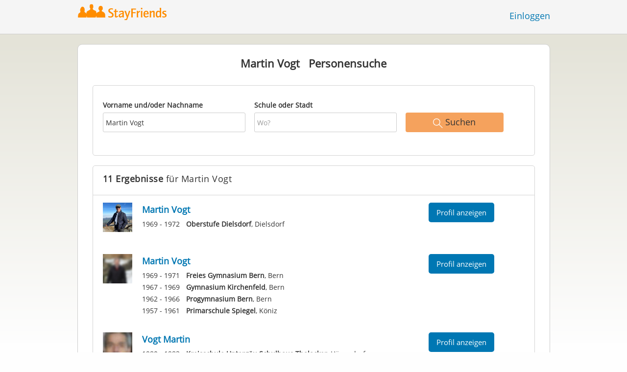

--- FILE ---
content_type: text/html;charset=utf-8
request_url: https://www.stayfriends.ch/personensuche/Martin_Vogt
body_size: 7954
content:








	




<!DOCTYPE html>
<html class="no-js regVar68   " lang="de_CH">
<head>

	<!-- Google Tag Manager -->
	<script>(function(w,d,s,l,i){w[l]=w[l]||[];w[l].push({'gtm.start':
			new Date().getTime(),event:'gtm.js'});var f=d.getElementsByTagName(s)[0],
		j=d.createElement(s),dl=l!='dataLayer'?'&l='+l:'';j.async=true;j.src=
		'https://www.googletagmanager.com/gtm.js?id='+i+dl;f.parentNode.insertBefore(j,f);
	})(window,document,'script','dataLayer','GTM-T4KBNFM');</script>
	<!-- End Google Tag Manager -->

	<meta charset="utf-8">

	
	
		
			<!-- vm workaround meta tags -->
			<title>Martin Vogt  - Personensuche | StayFriends</title>
			<meta name="description" content="11 Ergebnisse f&uuml;r Martin Vogt  in der Personensuche von StayFriends. Finden Sie hier kostenlos Personen im Internet.">
			<meta name="keywords" content="Martin Vogt,,Martin Vogt ">
			
				
				
					<meta name="robots" content="index,follow,noarchive">
				
			
		
		
		
		
		
	

	<meta http-equiv="X-UA-Compatible" content="IE=edge,chrome=1">
	<meta name="viewport" content="width=1024,initial-scale=1.0">
	<meta name="apple-mobile-web-app-capable" content="yes">
	<meta name="google-site-verification" content="ghkqUIyEFI_LQeDnfcwgm-zCZf-desCkQSHS5CJrGmw">

	<link rel="apple-touch-icon" type="image/png" href="/i/de/apple-touch-icon.png">
	
	
	

	
	<link rel="search" type="application/opensearchdescription+xml" href="/omni" />

	
	
	
		<link rel="canonical" href="https://www.stayfriends.ch/personensuche/Martin_Vogt" />
	

	

	<meta property="fb:app_id" content="180899855319409">
	
	
	
	<link type="text/css" rel="stylesheet" href="/js/bootstrap/3.3.1/css/bootstrap.min.css">
	<link type="text/css" rel="stylesheet" href="//code.jquery.com/ui/1.13.2/themes/smoothness/jquery-ui.css" />
	<link type="text/css" rel="stylesheet" href="//maxcdn.bootstrapcdn.com/font-awesome/4.7.0/css/font-awesome.min.css" integrity="sha384-wvfXpqpZZVQGK6TAh5PVlGOfQNHSoD2xbE+QkPxCAFlNEevoEH3Sl0sibVcOQVnN" crossorigin="anonymous">
	<link type="text/css" rel="stylesheet" href="/css/sayt.css?202601081204" />
	<link type="text/css" rel="stylesheet" href="/css/generated/css/public/v2/public.css?202601081204">
	

	
	
		<!-- STRÖER META-TAG start -->
	
	<script type="text/javascript" src="//cdn.stroeerdigitalgroup.de/metatag/live/stayfriends-ch/metaTag.min.js"></script>
		<script type="text/javascript">
		SDG.Publisher.addKeyValue('gender', "w");
		SDG.Publisher.addKeyValue('age', "18-19");
		
		SDG.Publisher.loadAllSlots(true);
		SDG.Publisher.finalizeSlots();
	</script>
	<script type="text/javascript">
		(function () {
			window._adexc = window._adexc || [];
			window._adexc.push(['/285/5184/', 'ut', '_kv', {
				'stayfriends_socio_age': 0, // number, 18-100
				'stayfriends_socio_gender': "female" // string, male/female/diverse
			}]);
		})();
	</script>
	<!-- STRÖER META-TAG end-->

	
	
	<script type="text/javascript">
		function loadPrivacyManagerModal() {
			window._sp_.gdpr.loadPrivacyManagerModal(547710, 'vendors');
		}
	</script>
	
	<script type="text/javascript" src="/js/libs/misc/modernizr-2.8.3.min.js"></script>
	<script type="text/javascript" src="/js/jquery/2023/jquery-3.7.1.min.js"></script>
	<script type="text/javascript" src="/js/jquery/2023/jquery-ui-1.13.2.min.js"></script>
	<script src="https://code.jquery.com/jquery-migrate-3.4.1.js"></script>
	<script type="text/javascript" src="/js/sayt.js?202601081204"></script>
	


	<script type="text/javascript" src="/mobilemember/js/framework/console.js?202601081204"></script>

	
	<script type="text/javascript" src="/js/sf_public.js?202601081204"></script>
	<script type="text/javascript" src="/js/public/ibl.js?202601081204"></script>

	
	
</head>







<body class="site6 fixedHeader nostalgicHP"  data-event-category='PersonSearch/NameResults' true data-event-double='true'>
	<!-- Google Tag Manager (noscript) -->
	<noscript>
		<iframe src="https://www.googletagmanager.com/ns.html?id=GTM-T4KBNFM" height="0" width="0" style="display:none;visibility:hidden"></iframe>
	</noscript>
	<!-- End Google Tag Manager (noscript) -->
	<div id="sticky-footer-wrapper" class="remodal-bg">
		<header>
			
			









	



<div class="content">
	
	
	
	
	
	
	
		
		
			
		
	

	<a href="/" id="logo" title="StayFriends - Ehemalige Schulfreunde wiederfinden" class="" data-event-category="Header" data-event-action="Click" data-event-label="RegVar68 - Click StayFriends Logo Link To Homepage">
		<img src="/i/logo/ch/logo_no_text@2x.png" height="33" alt="StayFriends - Ehemalige Schulfreunde wiederfinden" />
	</a>

	<div id="releaseInfo">
		
	</div>

	
		<form action="/personensuche" method="post" id="pps">
			
				
				
			
		</form>
	
	
	<!-- showLogin: true -->
	
		<div id="login">
			
			
			<a href="/login" class="" data-event-category="Header" data-event-action="Click" data-event-label="RegVar68 - Click Link Einloggen In Header">Einloggen</a>
		</div>
	
	
	<!-- showLoginContainer: false -->
	
		
	<script type="text/javascript">
		$("#loginForm input[name='email']").trigger("focus");
		
		
		$(document).ready(function() {
			$("#pps, #pps-snippet").on('submit', function(event) {
				var text = $("#pps_input").data("school_url");
				var url = "/personensuche";
				
				/* String.trim in IE starts at version 9 - we support IE up from 8 */
				if ($.trim(text).length > 5) {
					event.preventDefault();
					url = text;
				}
				
				window.location.href = url;
			});
			
			if (typeof $.fn.sayt !== "undefined") {
				$("#pps_input, #pps-snippet-input").sayt({
					ajaxUrl       : "/search/sayt/ajax",
					simple        : true,
					defaults      : [],
					openCallback  : function(ev) {
						// self.Tracking.data.sayt.activated = true;
					},
					selectCallback: function(ev) {
						window.location.href = ev.url;
					},
					focusCallback : function(ev) {
						$("#pps_input").data("school_url", ev.url);
					}
				});
			}
		});
	</script>



</div>


		</header>
		<section id="body">
			<div id="publicsearch-results-exact" class="content">
			<div class="box block listview-block listview-block-white clearfix publicsearch-2016-wrapper">

				<div class="publicsearch-2016-description">
		<h2>Martin Vogt - Personen mit diesem Namen finden</h2>
		<p>Mit unserer kostenlosen Personensuchmaschine können Sie nach Menschen in der Schweiz suchen, die <b>Martin Vogt</b> heißen. In unserem Personenverzeichnis befinden sich aktuell 11 Personen mit dem Namen Martin Vogt. Nutzen Sie unsere Suche, um Personen zu finden und um mit diesen Kontakt aufzunehmen, Fotos anzusehen und vieles mehr. Suchen Sie eine bestimmte Person mit dem Namen Martin Vogt? Dann können Sie zur Verfeinerung neben dem Vornamen und Nachnamen zusätzlich eine Schule oder Stadt angeben.</p>
	</div>
<div class="personsearch-2016">
	<div class="header">
		<h1>
					<span class="search-term">Martin Vogt</span>&nbsp;&nbsp;
					Personensuche</h1>
			</div>

	<div class="tutorial">

		<form method="post" action="/personensuche" id="publicsearch-2016-inlinesearchform" class="publicsearch-2016-inlinesearchform clearfix"><div class="group  g_searchedName i ">
	<label for="F_searchedName" class="">Vorname und/oder Nachname<span class="notMandatory">(optional)</span></label>
	<input data-event-action="" type="text" name="searchedName" id="F_searchedName" placeholder="Wer?" value="Martin Vogt" class="inputfield" /></div>

<div class="group  g_searchedSchoolOrCity i ">
	<label for="F_searchedSchoolOrCity" class="">Schule oder Stadt<span class="notMandatory">(optional)</span></label>
	<input data-event-action="" type="text" name="searchedSchoolOrCity" id="F_searchedSchoolOrCity" placeholder="Wo?" value="" class="inputfield" /></div>

<div class="publicsearch-2016-inlinesearchform-submit">
				<button class="primary-button event-click" data-event-action="Submit"
						data-event-start-callback="eventStartCallback" type="submit">
					<img class="icon-search" src="/i/public/schoolsearch_2016/icon_search.svg"/>
					<span>Suchen</span>
				</button>
			</div>

			<script type="text/javascript">
				var eventStartCallback;

				$(document).ready(function () {
					var $fieldName = $("#F_searchedName");
					var $fieldSchool = $("#F_searchedSchoolOrCity");

					try {
						$fieldName.data("oldValue", "Martin Vogt");
						$fieldSchool.data("oldValue", "");
					} catch (e) {
						// non - only for error preventing
					}

					var toggleActive = function ($field) {
						if (String.prototype.trim($field.val()) !== "") {
							$field.parents(".group").addClass("active");
						} else {
							$field.parents(".group").removeClass("active");
						}
					}

					$fieldName.on("change, blur, keyup", function () {
						toggleActive($fieldName);
					});
					$fieldSchool.on("change, blur, keyup", function () {
						toggleActive($fieldSchool);
					});
					toggleActive($fieldName);
					toggleActive($fieldSchool);


					eventStartCallback = function (options) {
						var searchedName = $.trim($fieldName.val());
						var searchedSchoolOrCity = $.trim($fieldSchool.val());

						var oldSearchedName = $.trim($fieldName.data("oldValue"));
						var oldSearchedSchoolOrCity = $.trim($fieldSchool.data("oldValue"));

						if (searchedName === '' && searchedSchoolOrCity === '') {
							options.eventLabel = 'Empty';
						} else if (searchedName == oldSearchedName && searchedSchoolOrCity == oldSearchedSchoolOrCity) {
							options.eventLabel = "NoChange";
						} else if (searchedName !== '' && searchedSchoolOrCity === '') {
							options.eventLabel = 'People';
						} else if (searchedName === '' && searchedSchoolOrCity !== '') {
							options.eventLabel = 'School';
						} else if (searchedName !== '' && searchedSchoolOrCity !== '') {
							options.eventLabel = 'PeopleSchool';
						}
					}
				});
			</script>
		</form></div>

	</div>
<div class="publicsearch-2016-results" >
					<div class="pps-2016-headline">
						<h2><strong>11 Ergebnisse</strong> für Martin Vogt</h2>
					</div>
					<a title="Profil von Martin Vogt besuchen" class="result result-person" href="/Personen/Dielsdorf/Martin-Vogt-P-A80JQ-P">
	<img alt="Profilfoto von Martin Vogt" title="Profilfoto Martin Vogt" src="https://images.stayfriends.ch/img1/695da200/f3d33459fb560060/009ae00046e242f0032d7.jpg" />
		<h4 class="result-name">
		Martin Vogt<span></span>
	</h4>

	<ul>
			<li><span>1969 - 1972</span> <b>Oberstufe Dielsdorf</b>, Dielsdorf</li>
			</ul>
	<div class="secondary-button">Profil anzeigen</div>
</a>
<a title="Profil von Martin Vogt besuchen" class="result result-person" href="/Personen/Koeniz/Martin-Vogt-P-I6K2Q-P">
	<img alt="Profilfoto von Martin Vogt" title="Profilfoto Martin Vogt" src="https://images.stayfriends.ch/img1/695da200/9f2c67691b17589f/000f590331b13040120d8.jpg" />
		<h4 class="result-name">
		Martin Vogt<span></span>
	</h4>

	<ul>
			<li><span>1969 - 1971</span> <b>Freies Gymnasium Bern</b>, Bern</li>
			<li><span>1967 - 1969</span> <b>Gymnasium Kirchenfeld</b>, Bern</li>
			<li><span>1962 - 1966</span> <b>Progymnasium Bern</b>, Bern</li>
			<li><span>1957 - 1961</span> <b>Primarschule Spiegel</b>, Köniz</li>
			</ul>
	<div class="secondary-button">Profil anzeigen</div>
</a>
<a title="Profil von Vogt Martin besuchen" class="result result-person" href="/Personen/Haegendorf/Vogt-Martin-P-C8XWR-P">
	<img alt="Profilfoto von Vogt Martin" title="Profilfoto Vogt Martin" src="https://images.stayfriends.ch/img1/695da200/3b753da61b9ceee8/0079e90425695250123b9.jpg" />
		<h4 class="result-name">
		Vogt Martin<span></span>
	</h4>

	<ul>
			<li><span>1980 - 1983</span> <b>Kreisschule Untergäu Schulhaus Thalacker</b>, Hägendorf</li>
			</ul>
	<div class="secondary-button">Profil anzeigen</div>
</a>
<a title="Profil von martin vogt besuchen" class="result result-person" href="/Personen/Leuggern/martin-vogt-P-A1FIZ-P">
	<img alt="Profilfoto von martin vogt" title="Profilfoto martin vogt" src="/i/glob/img_per_ma91x91.gif" />
		<h4 class="result-name">
		martin vogt<span></span>
	</h4>

	<ul>
			<li><span>1983 - 1986</span> <b>Gewerblich-industrielle Berufsschule BAWA</b>, Aarau</li>
			<li><span>1978 - 1982</span> <b>Bezirksschule Leuggern</b>, Leuggern</li>
			</ul>
	<div class="secondary-button">Profil anzeigen</div>
</a>
<a title="Profil von Martin Vogt besuchen" class="result result-person" href="/Personen/Effretikon/Martin-Vogt-P-9WCYT-P">
	<img alt="Profilfoto von Martin Vogt" title="Profilfoto Martin Vogt" src="/i/glob/img_per_ma91x91.gif" />
		<h4 class="result-name">
		Martin Vogt<span></span>
	</h4>

	<ul>
			<li><span>1989 - 1992</span> <b>Oberstufe Watt</b>, Effretikon</li>
			</ul>
	<div class="secondary-button">Profil anzeigen</div>
</a>
<a title="Profil von Martin Vogt besuchen" class="result result-person" href="/Personen/Grindelwald/Martin-Vogt-P-CH8S6-P">
	<img alt="Profilfoto von Martin Vogt" title="Profilfoto Martin Vogt" src="/i/glob/img_per_ma91x91.gif" />
		<h4 class="result-name">
		Martin Vogt<span></span>
	</h4>

	<ul>
			<li><span>1977 - 1981</span> <b>Primarschule Endweg</b>, Grindelwald</li>
			</ul>
	<div class="secondary-button">Profil anzeigen</div>
</a>
<a title="Profil von Martin Vogt besuchen" class="result result-person" href="/Personen/Niederbipp/Martin-Vogt-P-FURAC-P">
	<img alt="Profilfoto von Martin Vogt" title="Profilfoto Martin Vogt" src="/i/glob/img_per_ma91x91.gif" />
		<h4 class="result-name">
		Martin Vogt<span></span>
	</h4>

	<ul>
			<li><span>1960 - 1969</span> <b>Oberstufe Niederbipp</b>, Niederbipp</li>
			<li><span>1960 - 1969</span> <b>Sekundar- und Realschule Gehrengasse</b>, Niederbipp</li>
			</ul>
	<div class="secondary-button">Profil anzeigen</div>
</a>
<a title="Profil von Martin Vogt besuchen" class="result result-person" href="/Personen/Oberdorf/Martin-Vogt-P-RSTPV-P">
	<img alt="Profilfoto von Martin Vogt" title="Profilfoto Martin Vogt" src="/i/glob/img_per_ma91x91.gif" />
		<h4 class="result-name">
		Martin Vogt<span></span>
	</h4>

	<ul>
			<li><span>1975 - 1980</span> <b>Primarschule Oberdorf</b>, Oberdorf</li>
			</ul>
	<div class="secondary-button">Profil anzeigen</div>
</a>
<a title="Profil von Martin Vogt besuchen" class="result result-person" href="/Personen/Selzach/Martin-Vogt-P-IB65X-P">
	<img alt="Profilfoto von Martin Vogt" title="Profilfoto Martin Vogt" src="/i/glob/img_per_ma91x91.gif" />
		<h4 class="result-name">
		Martin Vogt<span></span>
	</h4>

	<ul>
			<li><span>1981 - 1984</span> <b>Sekundarschule Selzach</b>, Selzach</li>
			<li><span>1976 - 1984</span> <b>Sekundarschule Selzach</b>, Selzach</li>
			</ul>
	<div class="secondary-button">Profil anzeigen</div>
</a>
<a title="Profil von Martin Vogt besuchen" class="result result-person" href="/Personen/Siebnen/Martin-Vogt-P-A3I1L-P">
	<img alt="Profilfoto von Martin Vogt" title="Profilfoto Martin Vogt" src="/i/glob/img_per_ma91x91.gif" />
		<h4 class="result-name">
		Martin Vogt<span></span>
	</h4>

	<ul>
			<li><span>1992 - 1996</span> <b>Oberstufe Mittelpunktschule</b>, Siebnen</li>
			<li><span>1987 - 1993</span> <b>Primarschule Siebnen</b>, Siebnen</li>
			</ul>
	<div class="secondary-button">Profil anzeigen</div>
</a>
<a title="Profil von Martin Vogt besuchen" class="result result-person" href="/Personen/Thuernen/Martin-Vogt-P-PFQQD-P">
	<img alt="Profilfoto von Martin Vogt" title="Profilfoto Martin Vogt" src="/i/glob/img_per_ma91x91.gif" />
		<h4 class="result-name">
		Martin Vogt<span></span>
	</h4>

	<ul>
			<li><span>1986 - 1990</span> <b>Sekundarschule Tannenbrunn</b>, Sissach</li>
			<li><span>1979 - 1984</span> <b>Primarschule Thürnen</b>, Thürnen</li>
			</ul>
	<div class="secondary-button">Profil anzeigen</div>
</a>
</div>

				</div>

			</div>

		<script type="text/x-tmpl" id="tmpl-results-people">

{% for (var i = 0; i < o.length; i++) { %}
	<a class="result" href="{%= o[i].url %}">
		<hr />
		<div class="result-hoverstripe"></div>
		<div class="result-image"></div>

		<h4 class="result-name">{%= o[i].name %}</h4>

		<table class="result-info"><tbody>
		{% for (var j = 0; j < o[i].schools.length; j++) { %}
			<tr>
				<td class="dim">{%= o[i].schools[j].from %} - {%= o[i].schools[j].to %}</td>
				<td><strong>{%= o[i].schools[j].name %}</strong>, {%= o[i].schools[j].city %}</td>
			</tr>
		{% } %}
		</tbody></table>

		<button class="result-link btn btn-lg btn-unfeatured"><span>Profil anzeigen</span></button>
	</a>
{% } %}

</script>

<script type="text/x-tmpl" id="tmpl-results-school">

{% for (var i = 0; i < o.length; i++) { %}
	<a class="result" href="{%= o[i].url %}">
		<hr />
		<div class="result-hoverstripe"></div>
		<div class="result-image"><img class="" src="{%= o[i].thumburl %}" /></div>

		<h4 class="result-name">{%= o[i].name %}</h4>

		<p class="result-info">
			{%= o[i].type %}, {%= o[i].city %}<br /><br />
	{% if (o.pupils > 0) { %}
			<span class="dim">
				{%= o[i].pupils %} StayFriends-Mitglieder waren an dieser Schule</span>
	{% } %}
		</p>

		<button class="result-link btn btn-lg btn-unfeatured"><span>Schule anzeigen</span></button>
	</a>
{% } %}

</script>
		</section>
	</div>

	<!-- CMS-Slot: AllPublic - AboveFooter( 835) -->

<!-- /CMS-Slot:AllPublic - AboveFooter( 835) -->

	<footer>
		









	
	
		
		
		
		
		
	
	
	
	
	



<div class="content" style="text-align: center">
	<div>
		<ul>
			
			
			<li class="searchlink"><a href="https://www.stayfriends.ch/personensuche" class="" data-event-category="Footer" data-event-action="Click" data-event-label="RegVar68 - Click Footer Link Personensuche">Personensuche</a></li>

			
			<li><a href="https://www.stayfriends.ch/generalConditions" class="" data-event-category="Footer" data-event-action="Click" data-event-label="RegVar68 - Click Footer Link AGB">AGB</a></li>
			
			<li><a href="https://www.stayfriends.ch/dataProtection" class="" data-event-category="Footer" data-event-action="Click" data-event-label="RegVar68 - Click Footer Link Datenschutz">Datenschutz</a></li>
			
			<li><a href="https://www.stayfriends.ch/impressum" class="" data-event-category="Footer" data-event-action="Click" data-event-label="RegVar68 - Click Footer Link Impressum">Impressum</a></li>

			
			<li><a href="javascript:loadPrivacyManagerModal();" class="" data-event-category="Footer" data-event-action="Click" data-event-label="RegVar68 - Click Footer Link Privacymanager">Privatsphäre</a></li>

			
			

			
				
					
					
					
					
					
						<li><a href="https://www.stayfriends.ch/ch/faq" target="_blank" rel="noopener noreferrer" class="" data-event-category="Footer" data-event-action="Click" data-event-label="RegVar68 - Click Footer Link FAQ">FAQ</a></li>
					
				
			

			
			
			
				<li><a href="https://www.stayfriends.ch/ch/community-guidelines" target="_blank" rel="noopener noreferrer" class="" data-event-category="Footer" data-event-action="Click" data-event-label="RegVar68 - Click Footer Link Community Guidelines">Community Guidelines</a></li>
			

				
					
					
					
				

		</ul>
	</div>
	<div>
		<ul>
			
				
				
					<li><a href="https://www.stayfriends.de" target="_blank" rel="noopener noreferrer">Deutschland</a></li>
				
			
				
				
			
				
				
					<li><a href="https://www.stayfriends.at" target="_blank" rel="noopener noreferrer">Österreich</a></li>
				
			
				
				
					<li><a href="https://www.trombi.com" target="_blank" rel="noopener noreferrer">Frankreich</a></li>
				
			
				
				
					<li><a href="https://www.stayfriends.se" target="_blank" rel="noopener noreferrer">Schweden</a></li>
				
			
		</ul>
	</div>
	<span class="copyright">&copy;&nbsp;Tue Jan 20 22:16:13 CET 2026&nbsp;klassenfreunde.ch&nbsp;GmbH</span>
</div>

	</footer>
	<!-- CMS-Slot: Common_Public - Footer( 727) -->

<!-- /CMS-Slot:Common_Public - Footer( 727) -->

	
	

</body>
</html>
